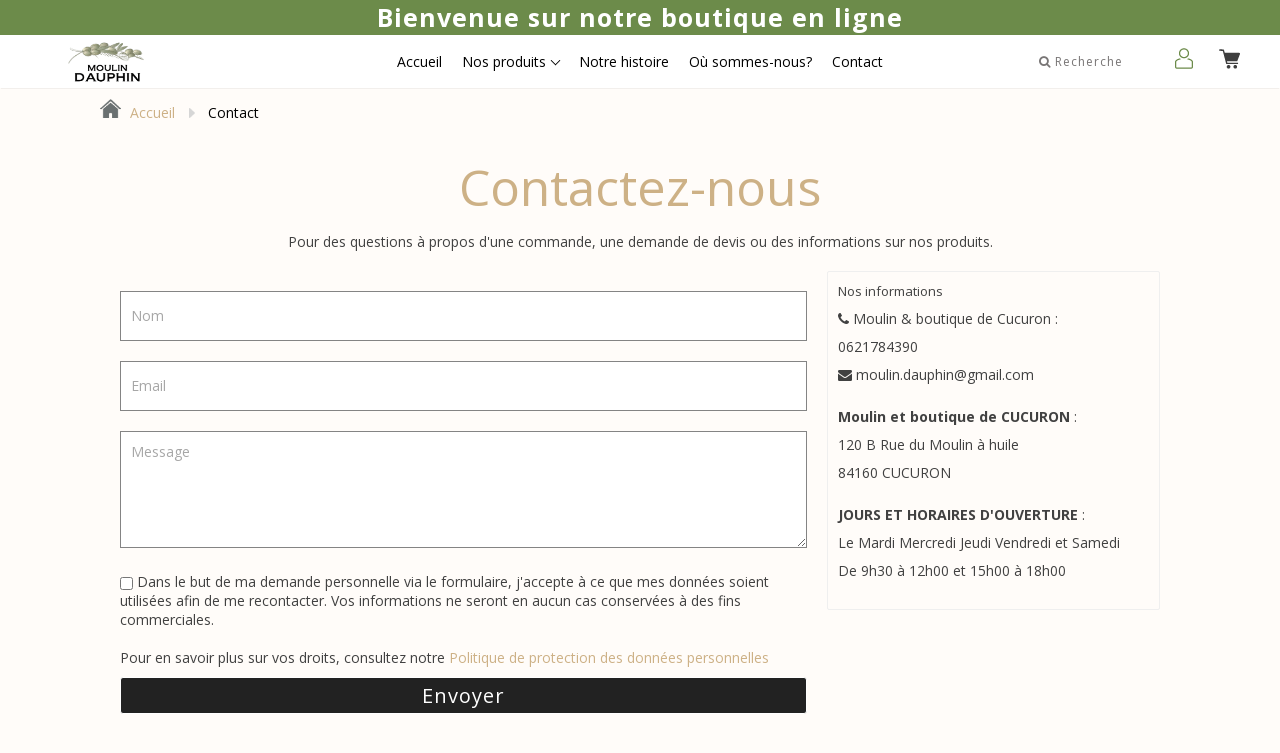

--- FILE ---
content_type: text/javascript
request_url: https://moulin-dauphin.com/cdn/shop/t/2/assets/ajaxify.js?v=13857758712999406131605724943
body_size: 54
content:
ajaxify=function(e){e=e||{};var textLoading="Voir plus",a,n,t,l,o,i,s=e.linkParent||".pagination",d=e.parentContainer||"#MainContent",c=e.endlessScrollContainer||".EndlessScroll",r=e.endlessClickContainer||".EndlessClick",f=e.endlessOffset||0,h=e.ajaxinateContainer||".Ajaxinate",p=e.ajaxinateLink||".page a",u=e.fade||"fast",g=e.textChange||textLoading;$.loadMore=function(){i.length&&$.ajax({type:"GET",dataType:"html",url:i,success:function(e2){l=="ajax"?($(h).not('[data-page="'+t+'"]').hide(),history.pushState({},t,i)):$(a).fadeOut(u);var o2=$(e2).find(n);$(o2).appendTo($(n).parent()).hide().fadeIn(u),l=="endlessScroll"?$.endlessScroll():l=="ajax"?$.ajaxinationClick():l=="endlessClick"&&$.endlessClick()}})},$.endlessScroll=function(){o="scroll load resize",$(window).on(o,function(){if(n=c,i=$(n+":last-of-type "+a).attr("href"),l="endlessScroll",$(a).text(g),$(n+":last-of-type "+a).length){var e2=$(d).outerHeight(),t2=$(document).scrollTop()+$(window).height()+f;t2>e2&&($(window).off(o),$.loadMore())}})},$.endlessClick=function(){$(a).on("click",function(e2){e2.preventDefault(),o="click",n=r,i=$(this).attr("href"),l="endlessClick",$(a).text(g),$(a).off(o),$.loadMore()})},$.ajaxinationClick=function(){$(a).on("click",function(e2){e2.preventDefault(),o="click",n=h,i=$(this).attr("href"),t=$(this).attr("data-number"),l="ajax",$(n+'[data-page="'+t+'"]').length?($(n).not('[data-page="'+t+'"]').hide(),$(n+'[data-page="'+t+'"]').fadeIn(u),history.pushState({},t,i)):($(a).off(o),$.loadMore()),$("html, body").animate({scrollTop:$(d).offset().top},300)})},$(r).length&&(a=s+" a",$.endlessClick()),$(h).length&&(a=p,$.ajaxinationClick()),$(c).length&&(a=s+" a",$.endlessScroll())};
//# sourceMappingURL=/cdn/shop/t/2/assets/ajaxify.js.map?v=13857758712999406131605724943


--- FILE ---
content_type: text/javascript
request_url: https://moulin-dauphin.com/cdn/shop/t/2/assets/booster.js?v=79581707397944965291605443515
body_size: 10195
content:
(function(b,a){(function(){var F="t",J="jec",$="ob";return $+J+F})()==typeof window[function(){var d="orts",e="exp";return e+d}()]&&typeof window.module!="undefined"?window[function(){var sx="e",p="odul",ED="m";return ED+p+sx}()][function(){var B="ts",t="r",lG="expo";return lG+t+B}()]=a():typeof window.define=="function"&&window[function(){var E="ine",H="def";return H+E}()][function(){var M="d",GJ="m",V2="a";return V2+GJ+M}()]?window.define(a):b.baMet=a()})(this,function(){(function(){var f="ct",K="e stri",R="s",E="u";return E+R+K+f})();function b(){return O.urlPrefix+O[function(){var PH="Url",Lb="vs",Id="aE",cm="b";return cm+Id+Lb+PH}()]}function a(b2){return Object.keys(b2)[function(){var t="ngth",F5="le";return F5+t}()]===0}function s(){return(O[function(){var J="acon",A="eBe",Q="s",EG="u";return EG+Q+A+J}()]||O.applyNow)&&a(O[function(){var jL="ders",PT="hea";return PT+jL}()])&&bB&&typeof window[function(){var Dr="or",$="vigat",CZ="na";return CZ+$+Dr}()].sendBeacon!="undefined"&&!O[function(){var aV="als",PL="enti",w="withCred";return w+PL+aV}()]}function c(){for(var b2;b2=M[function(){var J="t",mU="if",sS="h",x="s";return x+sS+mU+J}()]();)b2();d=!0}function g(b2){d?b2():M.push(b2)}function F(b2,a2){var s2=b2[function(){var sw="hes",m="matc";return m+sw}()]||b2[function(){var ZH="elector",hq="hesS",t="matc";return t+hq+ZH}()]||b2[function(){var KX="r",w9="hesSelecto",cU="mozMatc";return cU+w9+KX}()]||b2.msMatchesSelector||b2[function(){var pQ="lector",Im="tchesSe",RI="Ma",ZR="o";return ZR+RI+Im+pQ}()]||b2.webkitMatchesSelector;return s2?s2[function(){var r="y",mO="l",QL="p",Yp="ap";return Yp+QL+mO+r}()](b2,[a2]):(v[function(){var lF="g",Fd="o",hF="l";return hF+Fd+lF}()]("Unable to match"),!1)}function Ih(b2){var a2=[];for(window.j=0;window.j<b2[function(){var x="ms",r="e",A="t",RQ="i";return RQ+A+r+x}()].length;window.j++){var s2=b2.items[window[function(){var wR="j";return wR}()]];a2.push({id:s2.id,properties:s2.properties,quantity:s2[function(){var gU="tity",O6="an",Bf="qu";return Bf+O6+gU}()],variant_id:s2.variant_id,product_id:s2[function(){var o="id",j="t_",s8="produc";return s8+j+o}()],final_price:s2[function(){var iq="price",HV="l_",B="a",J="fin";return J+B+HV+iq}()],image:s2[function(){var gL="e",qx="mag",l="i";return l+qx+gL}()],handle:s2.handle,title:s2[function(){var EO="tle",i="ti";return i+EO}()]})}return{token:b2[function(){var _X="n",C="e",gW="k",G="to";return G+gW+C+_X}()],total_price:b2.total_price,items:a2,currency:b2[function(){var X="ency",Kl="rr",es="cu";return es+Kl+X}()]}}function W(b2){v[function(){var J="g",G="o",M9="l";return M9+G+J}()](b2),b2[function(){var t="url",aQ="_";return aQ+t}()].indexOf(function(){var v2="/add",N="rt",OA="ca",W7="/";return W7+OA+N+v2}())>=0?v.getCartData(function(b3){v.log(b3),v.setCartAttributes(!0,b3)}):v.setCartAttributes(!0,b2[function(){var P="onse",w="esp",Q="r";return Q+w+P}()])}function Z(){try{var b2=XMLHttpRequest.prototype.open;XMLHttpRequest[function(){var r="pe",V="oty",j="prot";return j+V+r}()][function(){var ag="n",Gy="ope";return Gy+ag}()]=function(){this[function(){var A="istener",yj="addEventL";return yj+A}()]("load",function(){this[function(){var ci="l",B="r",i="u",C5="_";return C5+i+B+ci}()]&&this._url[function(){var Xl="ch",L="r",bT="sea";return bT+L+Xl}()](/cart.*js/)>=0&&function(){var Zh="T",q="E",N="G";return N+q+Zh}()!=this[function(){var Fz="d",j7="etho",VN="_m";return VN+j7+Fz}()]&&(v[function(){var w="g",Rx="o",XC="l";return XC+Rx+w}()](function(){var CV="not a get request",cc="a cart endpoint thats ",NW="its ";return NW+cc+CV}()),W(this))}),b2.apply(this,arguments)}}catch(a2){v.log(a2),v[function(){var jF="g",L="o",Cu="l";return Cu+L+jF}()](function(){var eV="ing ajax cart",t1="catch",Jq="error ";return Jq+t1+eV}())}}function Y(b2){document[function(){var kY="State",j="eady",A="r";return A+j+kY}()]==="interactive"||document.readyState==="complete"?b2():document.addEventListener(function(){var Yh="ded",l="tLoa",Xd="DOMConten";return Xd+l+Yh}(),b2)}function zV(){return function(){var w="x",k_="xxyxxxxxxxxxxxxxx",E2="xxx4x",Qb="xxxxxxxxx";return Qb+E2+k_+w}()[function(){var Q="ace",Gz="pl",Ui="re";return Ui+Gz+Q}()](/[xy]/g,function(b2){var a2=16*Math[function(){var C="m",x="do",P="n",uK="ra";return uK+P+x+C}()]()|0;return(function(){var Po="x";return Po}()==b2?a2:3&a2|8).toString(16)})+Date[function(){var XK="w",sc="o",P="n";return P+sc+XK}()]().toString()}function p(){O[function(){var I="s",x="okie",fH="o",ek="c";return ek+fH+x+I}()]&&bB&&v[function(){var zZ="e",w="ki",q="o",y1="o",G="C",V="set";return V+G+y1+q+w+zZ}()]("baMet_baEvs",window.JSON[function(){var r="fy",MF="i",Vk="g",C="n",N7="tri",fT="s";return fT+N7+C+Vk+MF+r}()](H),1)}function z(){var b2=document.querySelector("meta[name=csrf-token]");return b2&&b2[function(){var hL="t",w="nten",z$="o",C2="c";return C2+z$+w+hL}()]}function k(){var b2=document[function(){var I="or",K_="lect",d4="querySe";return d4+K_+I}()](function(){var AA="param]",L="-",q="ame=csrf",iu="a[n",za="met";return za+iu+q+L+AA}());return b2&&b2.content}function JU(b2){var a2=z();a2&&b2.setRequestHeader("X-CSRF-Token",a2)}function h(b2){var a2=b2;return a2[function(){var wN="on",I="comm";return I+wN}()]=window.BoosterApps[function(){var L="n",$="o",l="comm";return l+$+L}()],a2}function pZ(a2){g(function(){v[function(){var u="est",J="Requ",IY="nd",c2="se";return c2+IY+J+u}()](b(),h(a2),function(){for(var b2=0;b2<H[function(){var jy="th",t4="leng";return t4+jy}()];b2++)if(H[b2][function(){var t="d",l$="i";return l$+t}()]==a2[function(){var I="d",N="i";return N+I}()]){H.splice(b2,1);break}p()})})}function _(a2){g(function(){var s2=h(a2),c2=k(),g2=z();c2&&g2&&(s2[c2]=g2),window[function(){var N="gator",A="navi";return A+N}()][function(){var tI="con",J="ea",q="sendB";return q+J+tI}()](b(),window[function(){var kK="N",Vf="JSO";return Vf+kK}()][function(){var d0="y",I="ingif",Qo="str";return Qo+I+d0}()](s2))})}function rp(){return window.location.pathname}function y(b2){return b2&&b2.length>0?b2:null}function $v(b2){for(var a2 in b2)b2.hasOwnProperty(a2)&&b2[a2]===null&&delete b2[a2];return b2}function T(b2){var a2=b2.target;return $v({tag:a2.tagName[function(){var P="Case",xv="r",G="toLowe";return G+xv+P}()](),id:y(a2[function(){var UU="d",aV="i";return aV+UU}()]),class:y(a2[function(){var $j="me",L7="sNa",Us="clas";return Us+L7+$j}()]),page:rp()})}function D(){S=v[function(){var U$="Id",J5="it",I="is",T5="etV",o="g";return o+T5+I+J5+U$}()]();var b2=new Date,a2=new Date,s2=2;a2.setUTCHours(23,59,59,59);var c2=(a2-b2)/1e3,g2=c2/60;return(g2>n||c2<s2)&&(g2=n),(!S||c2<s2)&&(S=zV()),v[function(){var X="okie",$D="Co",d0="set";return d0+$D+X}()]("baMet_visit",S,g2),S}function U6(){if(d=!1,S=D(),$r=v.getVisitorId(),w6=v.getCookie(function(){var B="ply",Fd="p",c_="a",bV="et_",$="M",aV="ba";return aV+$+bV+c_+Fd+B}()),O.cookies===!1||O[function(){var Q="its",JE="s",j5="lyVi",t="p",oo="ap";return oo+t+j5+JE+Q}()]===!1)v.log(function(){var ds="bled",iv="isa",G="ng d",Cg="Visit applyi";return Cg+G+iv+ds}()),c();else if(S&&$r&&!w6)v[function(){var V="g",C8="o",eR="l";return eR+C8+V}()](function(){var lQ="e visit",gu="tiv",EA="Ac";return EA+gu+lQ}()),c();else if(v.getCookie(function(){var fL="t",bb="si",C="vi",gY="_",zC="baMet";return zC+gY+C+bb+fL}())){v.log(function(){var J="rted",fy="a",X="t",gf="t s",gM="Visi";return gM+gf+X+fy+J}()),$r||($r=zV(),window[function(){var i="e",dI="g",x="alStora",WvK="loc";return WvK+x+dI+i}()][function(){var o="em",Qn="It",ku="set";return ku+Qn+o}()]("baMet_visitor",$r));var b2=new Date,a2=b2[function(){var Wg="g",DE="Strin",$m="O",E_="IS",IA="to";return IA+E_+$m+DE+Wg}()]()[function(){var w="e",m="lic",MM="s";return MM+m+w}()](0,10),s2={shop_id:window.BoosterApps[function(){var lx="on",EX="m",m0="m",nr="co";return nr+m0+EX+lx}()].shop[function(){var E9="d",RH="i";return RH+E9}()],name:function(){var wF="_visit",Xj="create";return Xj+wF}(),params:{landing_page:window[function(){var Lw="on",k2="cati",D8="lo";return D8+k2+Lw}()][function(){var N="ef",GO="hr";return GO+N}()],screen_width:window[function(){var RW="en",w4="scre";return w4+RW}()].width,screen_height:window[function(){var w3="reen",t2="sc";return t2+w3}()].height},timestamp:window[function(){var eV="t",t3="In",Qk="e",Jy="pars";return Jy+Qk+t3+eV}()](b2.getTime()),date:a2,hour:b2[function(){var UR="ours",eH="etUTCH",X3="g";return X3+eH+UR}()](),id:zV(),visit_token:S,visitor_token:$r,app:function(){var I="a",so="b";return so+I}()};for(var g2 in document.referrer.length>0&&(s2[function(){var bo="rrer",r="e",iK="f",nS="re";return nS+iK+r+bo}()]=document[function(){var aE="r",_s="erre",NH="ref";return NH+_s+aE}()]),O[function(){var wC="ams",aF="ar",XX="visitP";return XX+aF+wC}()])O.visitParams.hasOwnProperty(g2)&&(s2[g2]=O[function(){var ba="ms",_d="ara",m3="P",L="sit",uz="vi";return uz+L+m3+_d+ba}()][g2]);v[function(){var P1="g",j="o",El="l";return El+j+P1}()](s2),v[function(){var RJ="yCookie",M1="destro";return M1+RJ}()]("baMet_apply"),c()}else v.log(function(){var L="sabled",q="okies di",w="baCo";return w+q+L}()),c()}var e={set:function(b2,a2,s2,c2){var g2="",F2="";if(s2){var Ih2=new Date;Ih2.setTime(Ih2.getTime()+60*s2*1e3),g2=function(){var M9="res=",eA="; expi";return eA+M9}()+Ih2[function(){var P="tring",k4="toGMTS";return k4+P}()]()}c2&&(F2="; domain="+c2),document.cookie=b2+function(){var o="=";return o}()+window[function(){var dc="e",kO="ap",Uy="esc";return Uy+kO+dc}()](a2)+g2+F2+function(){var po="h=/",WP="; pat";return WP+po}()},get:function(b2){var a2,s2,c2=b2+"=",g2=document.cookie[function(){var $="t",N="pli",Ao="s";return Ao+N+$}()](";");for(a2=0;a2<g2.length;a2++){for(s2=g2[a2];s2.charAt(0)===" ";)s2=s2[function(){var zJ="ng",eK="ri",RB="ubst",uq="s";return uq+RB+eK+zJ}()](1,s2.length);if(s2.indexOf(c2)===0)return unescape(s2.substring(c2.length,s2.length))}return null}},O={urlPrefix:"",visitsUrl:"https://u0altfd679.execute-api.us-west-2.amazonaws.com/prod/api/appstats",baEvsUrl:"https://u0altfd679.execute-api.us-west-2.amazonaws.com/prod/api/appstats",page:null,useBeacon:!0,startOnReady:!0,applyVisits:!0,cookies:!0,cookieDomain:null,headers:{},visitParams:{},withCredentials:!1},v=window.baMet||{};v.configure=function(b2){for(var a2 in b2)b2[function(){var VU="rty",rF="ope",yE="hasOwnPr";return yE+rF+VU}()](a2)&&(O[a2]=b2[a2])},v.configure(v);var S,$r,w6,U=window.jQuery||window[function(){var Xc="o",I="pt",wo="e",j="Z";return j+wo+I+Xc}()]||window[function(){var to="$";return to}()],n=30,RS=1*(16*(8*5022+4971)+9442)+319406,d=!1,M=[],bB=function(){var q="ed",$="defin",GP="un";return GP+$+q}()!=typeof window.JSON&&function(){var t="ined",J="undef";return J+t}()!=typeof window[function(){var fW="N",FL="O",_p="JS";return _p+FL+fW}()][function(){var X="gify",rT="strin";return rT+X}()],H=[];v[function(){var x9="e",P="ki",wK="oo",Pj="setC";return Pj+wK+P+x9}()]=function(b2,a2,s2){e.set(b2,a2,s2,O.cookieDomain||O[function(){var HR="n",uY="i",Fi="doma";return Fi+uY+HR}()])},v[function(){var L="okie",EU="getCo";return EU+L}()]=function(b2){return e.get(b2)},v.destroyCookie=function(b2){e[function(){var C="t",f9="e",m="s";return m+f9+C}()](b2,"",-1)},v[function(){var Dv="g",eZ="o",LV="l";return LV+eZ+Dv}()]=function(b2){v[function(){var Gi="okie",w="tCo",OA="ge";return OA+w+Gi}()](function(){var jF="bug",V="e",Ol="Met_d",cS="ba";return cS+Ol+V+jF}())&&window.console.log(b2)},v.onBaEv=function(b2,a2,s2){document[function(){var t5="istener",Kg="addEventL";return Kg+t5}()](b2,function(b3){F(b3[function(){var TF="get",G="r",Ux="ta";return Ux+G+TF}()],a2)&&s2(b3)})},v[function(){var pD="st",XO="ue",M2="endReq",sz="s";return sz+M2+XO+pD}()]=function(b2,a2,s2){try{if(bB)if(U&&function(){var at="ction",B="fun";return B+at}()==typeof U[function(){var iv="jax",Gj="a";return Gj+iv}()])U.ajax({type:function(){var N="T",CA="POS";return CA+N}(),url:b2,data:window.JSON.stringify(a2),contentType:"application/json; charset=utf-8",beforeSend:JU,complete:function(b3){b3[function(){var d7="s",w="tatu",sF="s";return sF+w+d7}()]==200&&s2(b3)},headers:O[function(){var YT="rs",rz="e",C="head";return C+rz+YT}()],xhrFields:{withCredentials:O.withCredentials}});else{var c2=new XMLHttpRequest;for(var g2 in c2.open("POST",b2,!0),c2.withCredentials=O.withCredentials,c2.setRequestHeader("Content-Type",function(){var yf="on",ca="n/js",dV="tio",mg="ca",x="appli";return x+mg+dV+ca+yf}()),O.headers)O[function(){var eu="ers",Kc="head";return Kc+eu}()][function(){var dX="rty",Kw="e",JL="nProp",F1="Ow",G="has";return G+F1+JL+Kw+dX}()](g2)&&c2[function(){var PC="r",V="uestHeade",vL="etReq",u="s";return u+vL+V+PC}()](g2,O.headers[g2]);c2.onload=function(){c2[function(){var mC="s",uA="u",o2="at",n7="st";return n7+o2+uA+mC}()]===200&&s2(c2.response)},JU(c2),c2.send(window[function(){var vg="N",D1="O",OP="S",GW="J";return GW+OP+D1+vg}()][function(){var aP="gify",pP="strin";return pP+aP}()](a2))}}catch(F2){}},v[function(){var C="ata",B="D",dz="rt",VS="getCa";return VS+dz+B+C}()]=function(b2){try{if(bB)if(U&&typeof U[function(){var Q="jax",m="a";return m+Q}()]=="function")U.ajax({type:function(){var u="T",fQ="E",IQ="G";return IQ+fQ+u}(),url:"/cart.js?ba_request=1",data:{},dataType:function(){var $l="n",hY="jso";return hY+$l}(),complete:function(a3){a3.status==200&&(a3[function(){var q4="xt",G="eTe",w="respons";return w+G+q4}()]?b2(a3[function(){var Z3="xt",Le="eTe",oJ="respons";return oJ+Le+Z3}()]):b2(a3))}});else{var a2=new XMLHttpRequest;a2.onreadystatechange=function(){a2.readyState===4&&a2[function(){var CU="us",N="tat",db="s";return db+N+CU}()]===200&&b2(a2[function(){var F7="t",ks="onseTex",wD="esp",yu="r";return yu+wD+ks+F7}()])},a2.open("GET",function(){var e6="_request=1",mP="s?ba",HA="/cart.j";return HA+mP+e6}(),!1),a2.send(null)}}catch(s2){}},v[function(){var y0="d",hh="sI",K0="syncC";return K0+hh+y0}()]=function(){var b2=v.getCookie("baMet_cs_id");return b2||(b2=zV()),v.setCookie("baMet_cs_id",b2,1*(10*(2*545+71)+414)+8136),b2},v.getVisitId=v[function(){var x="Token",cE="sit",KS="etVi",T8="g";return T8+KS+cE+x}()]=function(){return v[function(){var lE="e",pe="ooki",Oa="getC";return Oa+pe+lE}()]("baMet_visit")},v[function(){var OO="rId",u5="isito",MJ="V",Fb="get";return Fb+MJ+u5+OO}()]=v.getVisitorToken=function(){return window[function(){var tI="orage",LM="alSt",$8="loc";return $8+LM+tI}()][function(){var Cf="m",pr="e",m="It",N="t",T0="ge";return T0+N+m+pr+Cf}()]("baMet_visitor")},v[function(){var qt="n",Q2="i",co="m",zE="d",Ht="isA";return Ht+zE+co+Q2+qt}()]=function(){return v.getCookie("ba_admin")},v.reset=function(){return v[function(){var Q9="kie",or="oyCoo",K6="destr";return K6+or+Q9}()](function(){var m3="it",DE="et_vis",fs="aM",N="b";return N+fs+DE+m3}()),window.localStorage[function(){var $7="Item",dH="move",mO="re";return mO+dH+$7}()]("baMet_visitor"),v.destroyCookie(function(){var uG="aEvs",Rc="_b",vU="baMet";return vU+Rc+uG}()),v[function(){var AQ="e",Wb="i",MZ="ook",pj="C",tT="roy",m="dest";return m+tT+pj+MZ+Wb+AQ}()]("baMet_apply"),!0},v[function(){var oe="bug",MB="e",cN="d";return cN+MB+oe}()]=function(b2){return b2===!1?v.destroyCookie(function(){var P2="bug",lr="de",B1="_",j3="aMet",Nb="b";return Nb+j3+B1+lr+P2}()):v.setCookie(function(){var UO="ug",Za="et_deb",A2="baM";return A2+Za+UO}(),"t",6*(3*25176+9062)+18060),!0},v.getBrowserInfo=function(){return{options:[],header:[navigator.platform,navigator[function(){var Gc="ent",w3="serAg",R_="u";return R_+w3+Gc}()],navigator[function(){var JC="n",af="rsio",w="appVe";return w+af+JC}()],navigator.vendor,window[function(){var B9="ra",CP="pe",aX="o";return aX+CP+B9}()]],dataos:[{name:function(){var Sf="e",r=" Phon",V="Windows";return V+r+Sf}(),value:function(){var Oh="Phone",fn="indows ",W4="W";return W4+fn+Oh}(),version:"OS"},{name:"Windows",value:"Win",version:"NT"},{name:"iPhone",value:function(){var CO="one",tA="iPh";return tA+CO}(),version:"OS"},{name:function(){var Q="ad",RU="iP";return RU+Q}(),value:"iPad",version:function(){var o="S",IX="O";return IX+o}()},{name:function(){var vD="d",u="oi",nP="Andr";return nP+u+vD}(),value:function(){var JI="d",IV="droi",UC="An";return UC+IV+JI}(),version:function(){var i4="oid",N="r",$u="And";return $u+N+i4}()},{name:"Mac OS",value:function(){var IC="c",Yl="a",i="M";return i+Yl+IC}(),version:function(){var YQ="X",_V=" ",P2="S",J4="O";return J4+P2+_V+YQ}()},{name:function(){var y1="x",vW="nu",G="i",kY="L";return kY+G+vW+y1}(),value:"Linux",version:function(){var bZ="v",iv="r";return iv+bZ}()},{name:"Palm",value:function(){var m="m",b4="Pal";return b4+m}(),version:function(){var vf="S",sb="almO",cL="P";return cL+sb+vf}()}],databrowser:[{name:"Chrome",value:"Chrome",version:"Chrome"},{name:"Firefox",value:function(){var c2="ox",GH="iref",Ld="F";return Ld+GH+c2}(),version:function(){var q_="ox",C4="ef",Qf="Fir";return Qf+C4+q_}()},{name:"Safari",value:"Safari",version:"Version"},{name:function(){var UQ="er",UM="lor",Bh="et Exp",E3="Intern";return E3+Bh+UM+UQ}(),value:"MSIE",version:"MSIE"},{name:function(){var nJ="a",$x="er",wq="Op";return wq+$x+nJ}(),value:function(){var bX="a",Ol="per",IW="O";return IW+Ol+bX}(),version:"Opera"},{name:"BlackBerry",value:function(){var Yb="DC",tH="CL";return tH+Yb}(),version:function(){var mQ="LDC",i8="C";return i8+mQ}()},{name:function(){var kz="illa",CT="z",Jz="o",Gr="M";return Gr+Jz+CT+kz}(),value:function(){var K4="a",Vd="l",ig="ozil",WD="M";return WD+ig+Vd+K4}(),version:function(){var e0="la",aN="il",UF="oz",Jp="M";return Jp+UF+aN+e0}()}],init:function(){var b2=this[function(){var _D="r",zy="eade",FK="h";return FK+zy+_D}()].join(function(){var kr=" ";return kr}());return{os:this[function(){var WO="m",rH="chIte",l="mat";return l+rH+WO}()](b2,this.dataos),browser:this.matchItem(b2,this.databrowser),tz_offset:new Date().getTimezoneOffset()/60}},matchItem:function(b2,a2){var s2,c2,g2,F2=0,Ih2=0;for(F2=0;F2<a2[function(){var Xq="gth",e2Y="len";return e2Y+Xq}()];F2+=1)if(new window.RegExp(a2[F2].value,function(){var Og="i";return Og}()).test(b2)){if(s2=new window[function(){var IF="p",xl="egEx",Nd="R";return Nd+xl+IF}()](a2[F2][function(){var DH="n",_O="io",jX="vers";return jX+_O+DH}()]+function(){var Bn="\\d._]+)",Um="[- /:;]([";return Um+Bn}(),function(){var _F="i";return _F}()),g2="",(c2=b2.match(s2))&&c2[1]&&(c2=c2[1]),c2)for(c2=c2.split(/[._]+/),Ih2=0;Ih2<c2.length;Ih2+=1)g2+=Ih2===0?c2[Ih2]+".":c2[Ih2];else g2=function(){var $U="0";return $U}();return a2[F2].name}return{name:function(){var Fi="wn",bW="o",sB="unkn";return sB+bW+Fi}(),version:0}}}[function(){var NX="t",A="ini";return A+NX}()]()},v.apply=function(b2,a2,c2){try{var F2=new Date,Ih2=F2.toISOString().slice(0,10),W2={shop_id:window.BoosterApps[function(){var G$="mon",za="com";return za+G$}()].shop.id,name:b2,params:a2||{},timestamp:window.parseInt(F2[function(){var xU="e",Iz="tTim",ue="ge";return ue+Iz+xU}()]()),date:Ih2,hour:F2[function(){var qc="urs",Al="o",V="etUTCH",l="g";return l+V+Al+qc}()](),id:zV(),app:c2};g(function(){O.cookies&&!v[function(){var o="itId",de="getVis";return de+o}()]()&&U6(),g(function(){v.log(W2),W2[function(){var t9="oken",XR="_t",pC="t",A1="visi";return A1+pC+XR+t9}()]=v.getVisitId(),W2[function(){var jg="_token",UD="visitor";return UD+jg}()]=v.getVisitorId(),s()?_(W2):(H.push(W2),p(),setTimeout(function(){pZ(W2)},1e3))})})}catch(Z2){v.log(Z2),v[function(){var dD="g",m="o",o4="l";return o4+m+dD}()](function(){var cm="g",Dr="in",A7="r apply",w="erro";return w+A7+Dr+cm}())}return!0},v.applyView=function(b2){var a2=v.page_hash;if(b2)for(var s2 in b2)b2.hasOwnProperty(s2)&&(a2[s2]=b2[s2]);v.apply(function(){var Up="ew",vx="vi";return vx+Up}(),a2,"ba")},v.applyAppClicks=function(){v.onBaEv("click",".ba-met-handler",function(b2){try{var a2=b2.target,s2=a2.getAttribute(function(){var TT="e",Qg="-met-nam",m="data-ba";return m+Qg+TT}());if(s2){var c2=T(b2),g2=a2[function(){var o="e",j$="ttribut",Ar="A",Jd="get";return Jd+Ar+j$+o}()]("data-ba-met-app");if(c2[function(){var hO="xt",VJ="e",nG="t";return nG+VJ+hO}()]=c2.tag=="input"?a2.value:(a2[function(){var iU="t",Vf="n",g9="e",w="xtCont",ib="te";return ib+w+g9+Vf+iU}()]||a2[function(){var l="xt",XT="Te",u="r",_I="nne",ZW="i";return ZW+_I+u+XT+l}()]||a2[function(){var F_="ML",cz="rHT",Hv="nne",Kh="i";return Kh+Hv+cz+F_}()])[function(){var i="lace",nN="ep",go="r";return go+nN+i}()](/[\s\r\n]+/g," ").trim(),c2[function(){var I_="ef",N="r",V_="h";return V_+N+I_}()]=a2.href,F2=a2.getAttribute(function(){var DR="-extras",LC="et",y5="data-ba-m";return y5+LC+DR}())){var F2=window.cleanNumbers(window.JSON.parse(F2));for(var Ih2 in F2)F2.hasOwnProperty(Ih2)&&(c2[Ih2]=F2[Ih2])}v.apply(s2,c2,g2)}}catch(W2){v[function(){var Ll="g",GB="o",o="l";return o+GB+Ll}()]("applyAppClicks exception"),v[function(){var hT="g",l="o",V="l";return V+l+hT}()](W2)}})},v[function(){var G="c",w="plyAt",e0="p",Ij="a";return Ij+e0+w+G}()]=function(){v.onBaEv(function(){var Pe="ck",x1="cli";return x1+Pe}(),function(){var HG="nu-button-atc, .button-cart, .product-add, .add-to-cart input, .btn-addtocart, [name=add]",zC=".product-menu-button.product-me",jJ="tc-btn, ",ns="-template, .product-a",ai=".product-form__cart-submit, #AddToCart-product";return ai+ns+jJ+zC+HG}(),function(b2){Date[function(){var Ui="w",N="o",gj="n";return gj+N+Ui}()]();var a2=b2[function(){var cp="rget",Bw="ta";return Bw+cp}()],s2=T(b2);s2.text=function(){var i="put",ZQ="in";return ZQ+i}()==s2[function(){var xr="g",YT="a",_V="t";return _V+YT+xr}()]?a2.value:(a2[function(){var Ut="ent",o="xtCont",mQ="te";return mQ+o+Ut}()]||a2.innerText||a2.innerHTML).replace(/[\s\r\n]+/g," ")[function(){var m2="m",cV="tri";return cV+m2}()](),s2.href=a2[function(){var EP="ef",Nf="r",m="h";return m+Nf+EP}()],v.apply(function(){var Om="c",c$="t",VO="a";return VO+c$+Om}(),s2,function(){var UV="a",iP="b";return iP+UV}())})},v.saveBaCartData=function(b2){if(bB){var a2=v[function(){var l="a",Mq="t",mc="Da",CG="Cart",OF="Ba",w2="get";return w2+OF+CG+mc+Mq+l}()]();a2.push(b2),window[function(){var Ou="age",r="or",N="localSt";return N+r+Ou}()][function(){var km="m",P$="te",hW="setI";return hW+P$+km}()](function(){var l8="rtData",o="baMet_ca";return o+l8}(),window.JSON.stringify(a2))}},v[function(){var bw="rtData",au="getBaCa";return au+bw}()]=function(){try{if(window[function(){var m_="e",eH="orag",Gr="localSt";return Gr+eH+m_}()][function(){var oU="em",_8="t",o7="I",rQ="et",Fv="g";return Fv+rQ+o7+_8+oU}()](function(){var Lv="a",SY="_cartDat",eW="baMet";return eW+SY+Lv}())){var b2=window.parseInt(new Date().getTime())-2592e5,a2=window[function(){var o="N",D6="SO",bO="J";return bO+D6+o}()][function(){var qV="e",iN="s",YA="par";return YA+iN+qV}()](window[function(){var Ol="orage",vo="St",$h="local";return $h+vo+Ol}()][function(){var _D="tem",v$="getI";return v$+_D}()]("baMet_cartData")).filter(function(a3){return window[function(){var zM="eInt",mD="rs",UI="a",Al="p";return Al+UI+mD+zM}()](a3.ts)>b2})[function(){var R9="e",eb="vers",jS="re";return jS+eb+R9}()]();return window[function(){var kv="orage",u="localSt";return u+kv}()].setItem("baMet_cartData",window.JSON.stringify(a2)),a2}return[]}catch(s2){v[function(){var DF="g",gY="o",bS="l";return bS+gY+DF}()](s2),v[function(){var N="g",PR="o",oP="l";return oP+PR+N}()]("error getting ba")}},v.updateBaCart=function(b2){var a2=v.getCookie("cart"),s2=v.getCookie(function(){var Dq="oken",_h="_cart_t",dE="ba";return dE+_h+Dq}());window[function(){var hN="rApps",oN="Booste";return oN+hN}()].common[function(){var V="n",hp="rsio",Af="nve",rm="has_ba_co";return rm+Af+hp+V}()]&&(a2!=s2||b2)&&window[function(){var OT="mode",KD="preview_",kd="ba_";return kd+KD+OT}()]!=1&&(v.setCookie(function(){var S_="_token",dy="cart",Db="a_",H3="b";return H3+Db+dy+S_}(),a2,1*(1*(2*(1*524+162)+465)+569)+474),v.apply(function(){var bm="cart",hX="e_",Hw="t",qb="da",LM="up";return LM+qb+Hw+hX+bm}(),{},function(){var PB="al",oQ="lob",_4="g";return _4+oQ+PB}()),v[function(){var i="g",ic="o",N7="l";return N7+ic+i}()]("cart token changed -posting to the API from here"))},v[function(){var BO="Db",Mc="Cart",Gu="Ba",MA="te",wr="upda";return wr+MA+Gu+Mc+BO}()]=function(b2){if(window.BoosterApps.can_update_cart==1){var a2=v.getCookie("cart"),s2=v.getCookie("ba_cart_token"),c2=window.localStorage.getItem("baMet_latest_cart"),g2=window[function(){var V="age",l="calStor",hH="lo";return hH+l+V}()].getItem("baMsg_synced_cart"),F2=b2;if(F2==0&&(c2==g2&&a2==s2||(F2=!0)),F2&&window[function(){var qW="mode",CE="ew_",tI="ba_previ";return tI+CE+qW}()]!=1){if(!a2)return void(s2&&(v.log("cart token has been removed - remove cart uid"),v.destroyCookie("baMet_cs_id"),v.destroyCookie(function(){var ka="n",UY="e",gW="art_tok",jU="c",dm="ba_";return dm+jU+gW+UY+ka}())));v[function(){var Oxx="okie",Nu="o",Ox="setC";return Ox+Nu+Oxx}()](function(){var K3="n",Wo="_toke",ij="ba_cart";return ij+Wo+K3}(),a2,4*4886+616);var Ih2=v.syncCsId();v.log(function(){var Bu="e",M0="r",t_=" he",wH="update cart id",Ce="set and ";return Ce+wH+t_+M0+Bu}());var W2=window.JSON[function(){var zg="se",Jy="par";return Jy+zg}()](c2);if(W2.token!=a2)var Z2=W2.token;else Z2="";var Y2={action_type:"track_cart",cart_json:W2,visit_token:v.getVisitId(),visitor_token:v.getVisitorToken(),cart_uid:Ih2,old_uid:Z2};v.sendRequest(window[function(){var TG="pps",EQ="rA",sS="Booste";return sS+EQ+TG}()].cs_app_url,Y2,function(){v[function(){var PY="g",Q="o",Fw="l";return Fw+Q+PY}()]("posted to app url"),window.localStorage[function(){var bO="m",hm="Ite",Cj="t",iw="se";return iw+Cj+hm+bO}()](function(){var FZ="ced_cart",KA="baMsg_syn";return KA+FZ}(),c2)}),v.log("cart token changed -posting to the API from here")}}},v.setCartAttributes=function(b2,a2){try{v.log("setting cart attributes");var s2=window.localStorage.getItem(function(){var r="n_data",jh="rsio",_0="_conve",yC="ba";return yC+_0+jh+r}());if(b2){v.log("set cart attributes identified ajax cart update"),v[function(){var o9="g",Q="o",v9="l";return v9+Q+o9}()](a2);var c2=Ih(window[function(){var JJ="N",_Q="JSO";return _Q+JJ}()].parse(a2))}else c2=Ih(window.BoosterApps.common[function(){var Q="rt",N="ca";return N+Q}()]);window[function(){var uY="torage",A="lS",Z5="a",m4="loc";return m4+Z5+A+uY}()][function(){var zK="tem",xF="setI";return xF+zK}()](function(){var V="st_cart",Di="ate",J3="baMet_l";return J3+Di+V}(),window[function(){var DF="N",o="O",fg="S",iI="J";return iI+fg+o+DF}()].stringify(c2));var g2=c2.items;if(window[function(){var Cu="pps",Ko="terA",vo="Boos";return vo+Ko+Cu}()].cs_app_url)return v[function(){var rw="g",Au="o",AH="l";return AH+Au+rw}()](function(){var I_=" to db",TF="save",YM="cart update ";return YM+TF+I_}()),void v.updateBaCartDb(b2);var F2=v[function(){var LG="Data",IY="rt",V7="getBaCa";return V7+IY+LG}()](),W2={visit_token:v.getVisitId(),visitor_token:v.getVisitorToken(),items:[],cart_token:v[function(){var yT="okie",Vp="getCo";return Vp+yT}()](function(){var Ik="t",Ct="r",sE="ca";return sE+Ct+Ik}())};for(window.j=0;window.j<g2.length;window[function(){var vv="j";return vv}()]++){var Z2=g2[window[function(){var tw="j";return tw}()]];if(Z2){var Y2=F2[function(){var kc="d",UJ="fin";return UJ+kc}()](function(b3){return b3.id==Z2[function(){var Vu="d",rl="i";return rl+Vu}()]});Y2&&(Z2[function(){var Xb="ata",bJ="ion_d",sB="ba_convers";return sB+bJ+Xb}()]=Y2,W2[function(){var AL="s",i="m",L4="e",HV="t",B9="i";return B9+HV+L4+i+AL}()].push(Y2),window.BoosterApps[function(){var o3="on",aT="comm";return aT+o3}()].has_ba_conversion=!0)}}var zV2=window.JSON[function(){var M3="gify",jd="in",Lc="str";return Lc+jd+M3}()](W2);window[function(){var Qa="Apps",zi="er",m="Boost";return m+zi+Qa}()].common[function(){var T$="ta",BB="a",UC="nversion_d",N8="ba_co";return N8+UC+BB+T$}()]=W2,s2!=zV2||window[function(){var y6="erApps",LY="oost",u="B";return u+LY+y6}()][function(){var RC="n",m3="ommo",qE="c";return qE+m3+RC}()][function(){var Lr="a",mq="ersion_dat",NJ="ba_conv";return NJ+mq+Lr}()]&&window[function(){var gL="ps",zU="p",QT="rA",Tf="Booste";return Tf+QT+zU+gL}()].common[function(){var uC="e",QI="t",Hu="empla",ZX="t";return ZX+Hu+QI+uC}()]=="cart"?(v.log(function(){var UN="on_data",vx="ersi",v_="_conv",l="saving ba";return l+v_+vx+UN}()),window[function(){var GR="rage",lq="ocalSto",A0="l";return A0+lq+GR}()].setItem(function(){var jY="ata",Qp="n_d",$a="_conversio",vA="a",ip="b";return ip+vA+$a+Qp+jY}(),zV2),v.updateBaCart(!0)):v.updateBaCart(!1)}catch(p2){v.log(function(){var Ru="n",hL="ptio",K$="tes exce",vz="setCartAttribu";return vz+K$+hL+Ru}()),v.log(p2)}},v[function(){var yP="yAll",v5="appl";return v5+yP}()]=function(){document[function(){var Tf="r",wt="ferre",FE="re";return FE+wt+Tf}()].indexOf(function(){var AY="ps/",ek="sho",o="/admin/";return o+ek+AY}())>0&&v.setCookie(function(){var F2="min",i="d",AK="ba_a";return AK+i+F2}(),1,RS),v.setCartAttributes(!1,{}),v.applyAppClicks()};try{H=window[function(){var WU="ON",At="JS";return At+WU}()][function(){var i="e",HY="s",XZ="par";return XZ+HY+i}()](v[function(){var hnT="e",X4="oki",Gg="Co",lD="get";return lD+Gg+X4+hnT}()](function(){var J6="s",$o="baEv",vZ="baMet_";return vZ+$o+J6}())||"[]")}catch(s8){}for(var il=0;il<H.length;il++)pZ(H[il]);return Z(),v.start=function(){U6(),v.start=function(){}},Y(function(){O.startOnReady&&v[function(){var V="rt",UW="a",Tr="t",a4="s";return a4+Tr+UW+V}()]()}),v[function(){var o="h",_T="e_has",Q="g",W_="pa";return W_+Q+_T+o}()]={url:window[function(){var un="on",LR="i",mm="at",YE="loc";return YE+mm+LR+un}()].href,page:rp(),template:window.BoosterApps.common.template},v}),window.baMet[function(){var L="yAll",t="appl";return t+L}()]();
//# sourceMappingURL=/cdn/shop/t/2/assets/booster.js.map?v=79581707397944965291605443515
